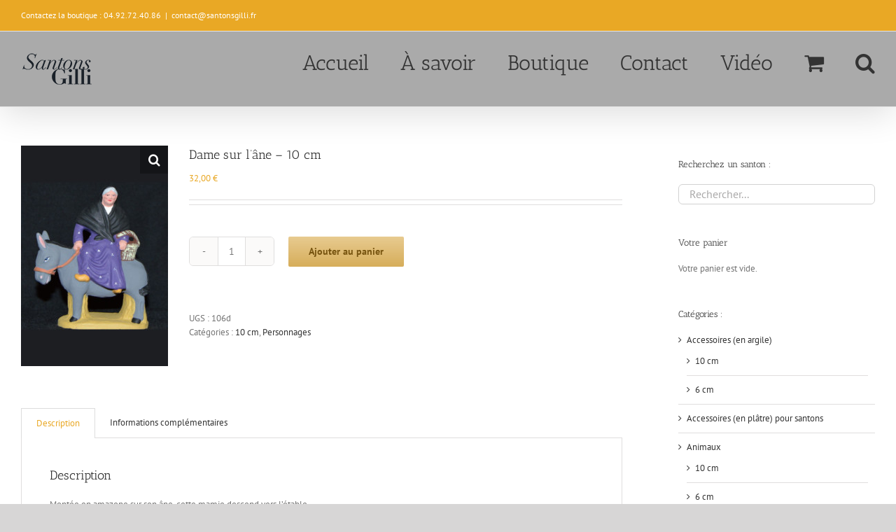

--- FILE ---
content_type: text/plain
request_url: https://www.google-analytics.com/j/collect?v=1&_v=j102&a=1455184214&t=pageview&_s=1&dl=https%3A%2F%2Fwww.santonsgilli.fr%2Fsanton%2Fsujets%2F10-cm%2Fdame-sur-lane-10-cm%2F&ul=en-us%40posix&dt=Dame%20sur%20l%27%C3%A2ne%20-%2010%20cm%20-%20Santons%20Gilli&sr=1280x720&vp=1280x720&_u=IEBAAEABAAAAACAAI~&jid=1266538834&gjid=2032933577&cid=1093334772.1769032447&tid=UA-101936084-1&_gid=1015848658.1769032447&_r=1&_slc=1&z=1901126779
body_size: -451
content:
2,cG-GD3YF1D0ZH